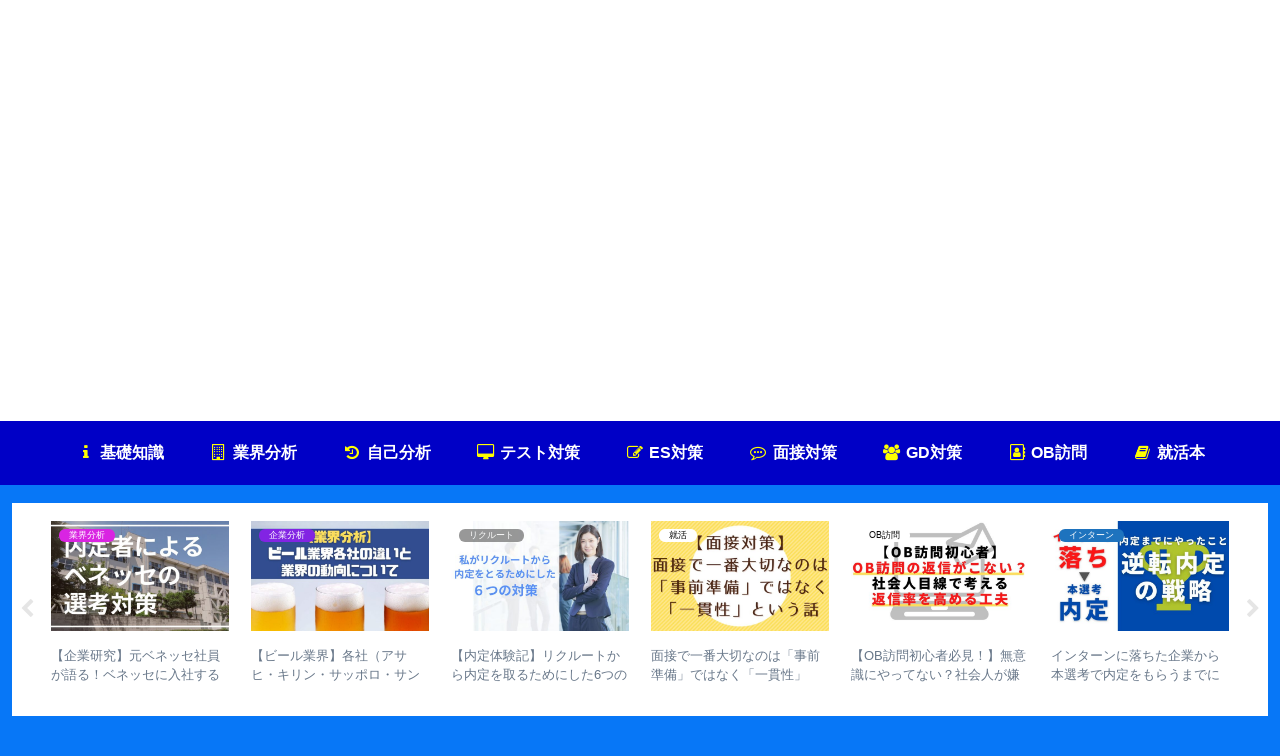

--- FILE ---
content_type: text/html; charset=utf-8
request_url: https://www.google.com/recaptcha/api2/aframe
body_size: 268
content:
<!DOCTYPE HTML><html><head><meta http-equiv="content-type" content="text/html; charset=UTF-8"></head><body><script nonce="QjFk6ztmgCnv1jLCC0HSwQ">/** Anti-fraud and anti-abuse applications only. See google.com/recaptcha */ try{var clients={'sodar':'https://pagead2.googlesyndication.com/pagead/sodar?'};window.addEventListener("message",function(a){try{if(a.source===window.parent){var b=JSON.parse(a.data);var c=clients[b['id']];if(c){var d=document.createElement('img');d.src=c+b['params']+'&rc='+(localStorage.getItem("rc::a")?sessionStorage.getItem("rc::b"):"");window.document.body.appendChild(d);sessionStorage.setItem("rc::e",parseInt(sessionStorage.getItem("rc::e")||0)+1);localStorage.setItem("rc::h",'1768979267384');}}}catch(b){}});window.parent.postMessage("_grecaptcha_ready", "*");}catch(b){}</script></body></html>